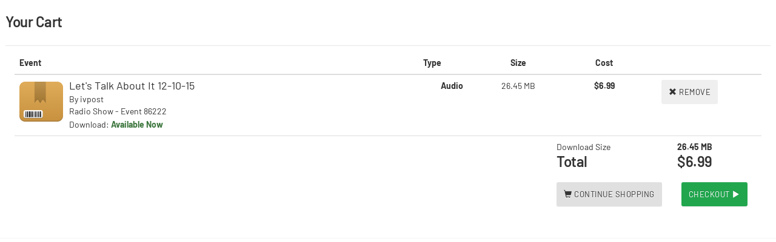

--- FILE ---
content_type: text/html; charset=UTF-8
request_url: https://www.meridix.com/archive_purchase.php?EventID=86222&adding=add
body_size: 1672
content:
<!DOCTYPE html>
<html>
<head>
  <meta name="viewport" content="width=device-width, initial-scale=1.0">
  <title>Purchase Downloads</title>

  <script type="text/javascript" src="/assets/lib/jquery/dist/jquery.min.js"></script>

  <link rel="stylesheet" href="/assets/lib/bootstrap/dist/css/bootstrap.min.css">
  <link rel="stylesheet" href="/assets/lib/bootstrap/dist/css/bootstrap-theme.min.css">
  <link href="/channel/dist/css/theme.css" rel="stylesheet">
  <link href="/channel/dist/css/site.css" rel="stylesheet">
  <link rel="icon" type="image/png" href="/favicon.png"/>
  <style>
    body {
        background-color: white;
    }

    @media (min-width: 568px) {
      .summary .row {
        flex-wrap: nowrap;
      }
    }

  </style>    <script type="text/javascript">
      function formControl(submitted) {
        if (submitted == "1") {
          document.forms.infocapture.submitorder.disabled = true;
          document.forms.infocapture.submit();
        }
      }
    </script>
    <script>
            (function(i,s,o,g,r,a,m){i['GoogleAnalyticsObject']=r;i[r]=i[r]||function(){
            (i[r].q=i[r].q||[]).push(arguments)},i[r].l=1*new Date();a=s.createElement(o),
            m=s.getElementsByTagName(o)[0];a.async=1;a.src=g;m.parentNode.insertBefore(a,m)
            })(window,document,'script','https://www.google-analytics.com/analytics.js','ga');

            ga('create', 'UA-34127054-1', 'auto');
            ga('send', 'pageview');

          </script>    </head>
    <body>
        <div class="panel panel-padding-xl panel-purchase">
          <div class="panel-header">
            <h2>Your Cart</h2>
          </div>
          <div class="panel-body">
          
          <table class="table table-hover prod-table">
          <thead class="hidden-xs">
            <tr>
              <th>Event</th>
              <th>Type</th>
              <th class="text-center">Size</th>
              <th class="text-center">Cost</th>
              <th> </th>
            </tr>
            </thead>
            <tbody>

                                <tr>
                      <td class="col-sm-8 col-md-6">
                        <div class="media">
                          <!-- <a class="thumbnail pull-left" href="#"><img class="media-object" src="/images/product.png"></a> -->
                          <img class="media-object pull-left"
                               src="/images/product.png">
                          <div class="media-body">
                            <h4 class="media-heading"><a
                                href="/event/86222"
                                target="_blank">Let's Talk About It 12-10-15</a></h4>
                            <h5 class="media-heading">By <a
                                href="/archive.php?liveid=ivpost"
                                target="_blank">ivpost</a></h5>
                            <h5
                              class="media-heading">Radio Show - Event 86222</h5>
                            <span>Download: </span><span class="text-success"><strong>Available Now</strong></span>                          </div>
                        </div>
                        <div class="visible-xs-block mobile-cols">
                          <table>
                            <tr>
                              <td>Type</td>
                              <td>Size</td>
                              <td>Cost</td>
                              <td rowspan="2">
                                <button type="button"
                                        class="btn btn-danger-custom btn-sm"
                                        onclick="location.href='/archive_purchase.php?EventID=86222&adding=remove';">
                                  <span
                                    class="glyphicon glyphicon-remove"></span>
                                  Remove
                                </button>
                              </td>
                            </tr>
                            <tr>
                              <td><strong>Audio</strong></td>
                              <td>26.45 MB</td>
                              <td>
                                <strong>$6.99</strong>
                              </td>

                            </tr>

                          </table>
                        </div>

                      </td>
                      <td class="col-sm-1 col-md-1 text-center hidden-xs">
                        <strong>Audio</strong>
                      </td>
                      <td
                        class="col-sm-1 col-md-1 text-center hidden-xs">26.45 MB</td>
                      <td class="col-sm-1 col-md-1 text-center hidden-xs">
                        <strong>$6.99</strong>
                      </td>
                      <td class="col-sm-1 col-md-1 hidden-xs">
                        <button type="button" class="btn btn-danger-custom"
                                onclick="location.href='/archive_purchase.php?EventID=86222&adding=remove';">
                          <span class="glyphicon glyphicon-remove"></span>
                          Remove
                        </button>
                      </td>
                    </tr>
                    
            </tbody>

            <tfoot>
            <tr>
              <td class="hidden-xs"></td>
              <td class="hidden-xs"></td>
              <td class="hidden-xs"></td>
              <td colspan="2">
                <div class="summary">
                  <table>
                    <tr>
                      <td>Download Size</td>
                      <td><strong>26.45 MB</strong></td>
                    </tr>
                    <tr>
                      <td class="h2">Total</td>
                      <td class="h2">$6.99</td>
                    </tr>
                    <tr>
                      <td colspan="2">
                        <div class="row">
                          <div class="col-6">
                            <button type="button" class="btn btn-default" style="margin-top: 20px;"
                                    onclick="parent.jQuery.fancybox.getInstance().close(); return false;">
                              <span
                                class="glyphicon glyphicon-shopping-cart"></span>
                              Continue Shopping
                            </button>
                          </div>
                          <div class="col-6">
                            <form name="confirm_purchase" action="archive_checkout.php" method="GET">
                              <button type="submit" class="btn btn-success" style="margin-top: 20px;"
                                                              >
                                Checkout <span
                                  class="glyphicon glyphicon-play"></span>
                              </button>
                            </form>
                          </div>
                          
                        </div>
                        

                        
                      </td>
                    </tr>
                  </table>
                </div>
              </td>
            </tfoot>


          </table>
        </div>
        </div>
    <script type="text/javascript" src="/_Incapsula_Resource?SWJIYLWA=719d34d31c8e3a6e6fffd425f7e032f3&ns=1&cb=840598612" async></script></body>

    </html>

    

--- FILE ---
content_type: text/css
request_url: https://www.meridix.com/channel/dist/css/theme.css
body_size: 5528
content:
/*! normalize.css v8.0.1 | MIT License | github.com/necolas/normalize.css */button,hr,input{overflow:visible}progress,sub,sup{vertical-align:baseline}[type=checkbox],[type=radio],legend{padding:0;box-sizing:border-box}@font-face{font-family:Barlow;font-style:normal;font-weight:400;font-display:swap;src:url(https://fonts.gstatic.com/s/barlow/v5/7cHpv4kjgoGqM7E_Ass8.ttf) format('truetype')}@font-face{font-family:Barlow;font-style:normal;font-weight:600;font-display:swap;src:url(https://fonts.gstatic.com/s/barlow/v5/7cHqv4kjgoGqM7E30-8s6Vop.ttf) format('truetype')}@font-face{font-family:Barlow;font-style:normal;font-weight:700;font-display:swap;src:url(https://fonts.gstatic.com/s/barlow/v5/7cHqv4kjgoGqM7E3t-4s6Vop.ttf) format('truetype')}html{line-height:1.15;-webkit-text-size-adjust:100%;box-sizing:border-box}*,:after,:before{box-sizing:inherit}body{margin:0}details,main{display:block}hr{box-sizing:content-box;height:0}code,kbd,pre,samp{font-family:monospace,monospace;font-size:1em}a{background-color:transparent}abbr[title]{border-bottom:none;text-decoration:underline;text-decoration:underline dotted}.link,a{text-decoration:none}b,strong{font-weight:bolder}small{font-size:80%}sub,sup{font-size:75%;line-height:0;position:relative}sub{bottom:-.25em}sup{top:-.5em}button,input,optgroup,select,textarea{font-family:inherit;font-size:100%;line-height:1.15;margin:0}button,select{text-transform:none}[type=button],[type=reset],[type=submit],button{-webkit-appearance:button}[type=button]::-moz-focus-inner,[type=reset]::-moz-focus-inner,[type=submit]::-moz-focus-inner,button::-moz-focus-inner{border-style:none;padding:0}[type=button]:-moz-focusring,[type=reset]:-moz-focusring,[type=submit]:-moz-focusring,button:-moz-focusring{outline:ButtonText dotted 1px}fieldset{padding:.35em .75em .625em}legend{color:inherit;display:table;max-width:100%;white-space:normal}.badge,.modal-wrapper,[class*=icon-]{vertical-align:middle}textarea{overflow:auto}[type=number]::-webkit-inner-spin-button,[type=number]::-webkit-outer-spin-button{height:auto}[type=search]{-webkit-appearance:textfield;outline-offset:-2px}[type=search]::-webkit-search-decoration{-webkit-appearance:none}::-webkit-file-upload-button{-webkit-appearance:button;font:inherit}summary{display:list-item}[hidden],template{display:none}.badge,.lds-ellipsis{display:inline-block}.lds-ellipsis{position:relative;width:128px;height:128px}.lds-ellipsis div{position:absolute;top:54px;width:22px;height:22px;border-radius:50%;background:#fff;animation-timing-function:cubic-bezier(0,1,1,0)}.lds-ellipsis div:nth-child(1){left:12px;animation:lds-ellipsis1 .6s infinite}.lds-ellipsis div:nth-child(2){left:12px;animation:lds-ellipsis2 .6s infinite}.lds-ellipsis div:nth-child(3){left:52px;animation:lds-ellipsis2 .6s infinite}.lds-ellipsis div:nth-child(4){left:90px;animation:lds-ellipsis3 .6s infinite}@keyframes lds-ellipsis1{0%{transform:scale(0)}100%{transform:scale(1)}}@keyframes lds-ellipsis3{0%{transform:scale(1)}100%{transform:scale(0)}}@keyframes lds-ellipsis2{0%{transform:translate(0,0)}100%{transform:translate(38px,0)}}.badge{padding:0 8px 2px;border-radius:4px}.badge-channel{color:rgba(var(--main-color-fg),1);background:rgba(var(--main-color),.8)}.modal-mask{position:fixed;z-index:9998;top:0;left:0;width:100%;height:100%;background-color:rgba(0,0,0,.5);display:table;transition:opacity .3s ease}.form-control,.input[type=search],input:not([class^=bmpui-])[type=search],select:not([class^=bmpui-])[type=search],textarea:not([class^=bmpui-])[type=search]{position:relative}.modal-wrapper{display:table-cell}.modal-container{width:500px;margin:0 auto;padding:20px 30px;background-color:#fff;border-radius:2px;box-shadow:0 2px 8px rgba(0,0,0,.33);transition:all .3s ease;font-family:Helvetica,Arial,sans-serif}.modal-enter .modal-container,.modal-leave-active .modal-container{-webkit-transform:scale(1.1);transform:scale(1.1)}@media screen and (max-width:768px){.modal-container{padding:0;width:90%}}body{font-family:Barlow,sans-serif}.h1,h1{font-size:40px;font-weight:700;line-height:44px;letter-spacing:-1px;margin:14px 0}.h2,.h3,h2,h3{font-weight:600}.h2,h2{font-size:24px;line-height:28px;letter-spacing:-.5px;margin:13px 0}.h3,h3{font-size:13px;line-height:16px;letter-spacing:1px;margin:8px 0}.text-large{font-size:20px;line-height:28px}.text-medium{font-size:16px;line-height:24px}.text-small,.text-suppressed{font-size:14px;line-height:20px}.text-left{text-align:left}.text-right{text-align:right}.text-suppressed{color:rgba(0,0,0,.6)}a{color:inherit}.link{color:#06C}.link:hover{color:#C50}.link-green{color:#158C3D}.link-green:hover{color:#0B732E}.uppercase{text-transform:uppercase}[class*=" icon-"]:before,[class^=icon-]:before,[data-icon]:before{font-family:custom-icons!important;font-style:normal!important;font-weight:400!important;font-variant:normal!important;text-transform:none!important;speak:none;-webkit-font-smoothing:antialiased;-moz-osx-font-smoothing:grayscale}.text-center{text-align:center}.theme-blue .link{color:#297ACC}.theme-blue .link:hover{color:#0F5399}.theme-red .link{color:#E64545}.theme-red .link:hover{color:#B32424}.container{max-width:1128px;margin:0 auto;overflow:hidden;width:100%}.row{display:flex;flex-direction:row;flex-wrap:wrap;margin-left:-6px;margin-right:-6px}.row .col{flex:1;margin:0 6px;max-width:100%}.row .col-1{max-width:100%;max-width:100vw;flex:1;margin:0 6px}@media (max-width:767px){.row .col-xs-1{max-width:100%;max-width:100vw;flex-basis:8.33333%;flex-grow:0;flex-shrink:1}}@media (max-width:1023px){.row .col-sm-1{max-width:100%;max-width:100vw;flex-basis:8.33333%;flex-grow:0;flex-shrink:1}}.row .col-2{max-width:100%;max-width:100vw;flex:2;margin:0 6px}@media (max-width:767px){.row .col-xs-2{max-width:100%;max-width:100vw;flex-basis:16.66667%;flex-grow:0;flex-shrink:1}}@media (max-width:1023px){.row .col-sm-2{max-width:100%;max-width:100vw;flex-basis:16.66667%;flex-grow:0;flex-shrink:1}}.row .col-3{max-width:100%;max-width:100vw;flex:3;margin:0 6px}@media (max-width:767px){.row .col-xs-3{max-width:100%;max-width:100vw;flex-basis:25%;flex-grow:0;flex-shrink:1}}@media (max-width:1023px){.row .col-sm-3{max-width:100%;max-width:100vw;flex-basis:25%;flex-grow:0;flex-shrink:1}}.row .col-4{max-width:100%;max-width:100vw;flex:4;margin:0 6px}@media (max-width:767px){.row .col-xs-4{max-width:100%;max-width:100vw;flex-basis:33.33333%;flex-grow:0;flex-shrink:1}}@media (max-width:1023px){.row .col-sm-4{max-width:100%;max-width:100vw;flex-basis:33.33333%;flex-grow:0;flex-shrink:1}}.row .col-5{max-width:100%;max-width:100vw;flex:5;margin:0 6px}@media (max-width:767px){.row .col-xs-5{max-width:100%;max-width:100vw;flex-basis:41.66667%;flex-grow:0;flex-shrink:1}}@media (max-width:1023px){.row .col-sm-5{max-width:100%;max-width:100vw;flex-basis:41.66667%;flex-grow:0;flex-shrink:1}}.row .col-6{max-width:100%;max-width:100vw;flex:6;margin:0 6px}@media (max-width:767px){.row .col-xs-6{max-width:100%;max-width:100vw;flex-basis:50%;flex-grow:0;flex-shrink:1}}@media (max-width:1023px){.row .col-sm-6{max-width:100%;max-width:100vw;flex-basis:50%;flex-grow:0;flex-shrink:1}}.row .col-7{max-width:100%;max-width:100vw;flex:7;margin:0 6px}@media (max-width:767px){.row .col-xs-7{max-width:100%;max-width:100vw;flex-basis:58.33333%;flex-grow:0;flex-shrink:1}}@media (max-width:1023px){.row .col-sm-7{max-width:100%;max-width:100vw;flex-basis:58.33333%;flex-grow:0;flex-shrink:1}}.row .col-8{max-width:100%;max-width:100vw;flex:8;margin:0 6px}@media (max-width:767px){.row .col-xs-8{max-width:100%;max-width:100vw;flex-basis:66.66667%;flex-grow:0;flex-shrink:1}}@media (max-width:1023px){.row .col-sm-8{max-width:100%;max-width:100vw;flex-basis:66.66667%;flex-grow:0;flex-shrink:1}}.row .col-9{max-width:100%;max-width:100vw;flex:9;margin:0 6px}@media (max-width:767px){.row .col-xs-9{max-width:100%;max-width:100vw;flex-basis:75%;flex-grow:0;flex-shrink:1}}@media (max-width:1023px){.row .col-sm-9{max-width:100%;max-width:100vw;flex-basis:75%;flex-grow:0;flex-shrink:1}}.row .col-10{max-width:100%;max-width:100vw;flex:10;margin:0 6px}@media (max-width:767px){.row .col-xs-10{max-width:100%;max-width:100vw;flex-basis:83.33333%;flex-grow:0;flex-shrink:1}}@media (max-width:1023px){.row .col-sm-10{max-width:100%;max-width:100vw;flex-basis:83.33333%;flex-grow:0;flex-shrink:1}}.row .col-11{max-width:100%;max-width:100vw;flex:11;margin:0 6px}@media (max-width:767px){.row .col-xs-11{max-width:100%;max-width:100vw;flex-basis:91.66667%;flex-grow:0;flex-shrink:1}}@media (max-width:1023px){.row .col-sm-11{max-width:100%;max-width:100vw;flex-basis:91.66667%;flex-grow:0;flex-shrink:1}}.row .col-12{max-width:100%;max-width:100vw;flex:12;margin:0 6px}@media (max-width:767px){.row .col-xs-12{max-width:100%;max-width:100vw;flex-basis:100%;flex-grow:0;flex-shrink:1}}@media (max-width:1023px){.row .col-sm-12{max-width:100%;max-width:100vw;flex-basis:100%;flex-grow:0;flex-shrink:1}}.row-fixed{flex-wrap:nowrap}.row-fixed .col-1{flex-basis:8.33333%;max-width:8.33333%;max-width:100vw;flex-grow:0;flex-shrink:1}.row-fixed .col-2{flex-basis:16.66667%;max-width:16.66667%;max-width:100vw;flex-grow:0;flex-shrink:1}.row-fixed .col-3{flex-basis:25%;max-width:25%;max-width:100vw;flex-grow:0;flex-shrink:1}.row-fixed .col-4{flex-basis:33.33333%;max-width:33.33333%;max-width:100vw;flex-grow:0;flex-shrink:1}.row-fixed .col-5{flex-basis:41.66667%;max-width:41.66667%;max-width:100vw;flex-grow:0;flex-shrink:1}.row-fixed .col-6{flex-basis:50%;max-width:50%;max-width:100vw;flex-grow:0;flex-shrink:1}.row-fixed .col-7{flex-basis:58.33333%;max-width:58.33333%;max-width:100vw;flex-grow:0;flex-shrink:1}.row-fixed .col-8{flex-basis:66.66667%;max-width:66.66667%;max-width:100vw;flex-grow:0;flex-shrink:1}.row-fixed .col-9{flex-basis:75%;max-width:75%;max-width:100vw;flex-grow:0;flex-shrink:1}.row-fixed .col-10{flex-basis:83.33333%;max-width:83.33333%;max-width:100vw;flex-grow:0;flex-shrink:1}.row-fixed .col-11{flex-basis:91.66667%;max-width:91.66667%;max-width:100vw;flex-grow:0;flex-shrink:1}.row-fixed .col-12{flex-basis:100%;max-width:100%;max-width:100vw;flex-grow:0;flex-shrink:1}@media (min-width:768px){.row-md-fixed{flex-wrap:nowrap}.row-md-fixed .col-1{flex-basis:8.33333%;max-width:8.33333%;max-width:100vw;flex-grow:0;flex-shrink:1;overflow:hidden}.row-md-fixed .col-2{flex-basis:16.66667%;max-width:16.66667%;max-width:100vw;flex-grow:0;flex-shrink:1;overflow:hidden}.row-md-fixed .col-3{flex-basis:25%;max-width:25%;max-width:100vw;flex-grow:0;flex-shrink:1;overflow:hidden}.row-md-fixed .col-4{flex-basis:33.33333%;max-width:33.33333%;max-width:100vw;flex-grow:0;flex-shrink:1;overflow:hidden}.row-md-fixed .col-5{flex-basis:41.66667%;max-width:41.66667%;max-width:100vw;flex-grow:0;flex-shrink:1;overflow:hidden}.row-md-fixed .col-6{flex-basis:50%;max-width:50%;max-width:100vw;flex-grow:0;flex-shrink:1;overflow:hidden}.row-md-fixed .col-7{flex-basis:58.33333%;max-width:58.33333%;max-width:100vw;flex-grow:0;flex-shrink:1;overflow:hidden}.row-md-fixed .col-8{flex-basis:66.66667%;max-width:66.66667%;max-width:100vw;flex-grow:0;flex-shrink:1;overflow:hidden}.row-md-fixed .col-9{flex-basis:75%;max-width:75%;max-width:100vw;flex-grow:0;flex-shrink:1;overflow:hidden}.row-md-fixed .col-10{flex-basis:83.33333%;max-width:83.33333%;max-width:100vw;flex-grow:0;flex-shrink:1;overflow:hidden}.row-md-fixed .col-11{flex-basis:91.66667%;max-width:91.66667%;max-width:100vw;flex-grow:0;flex-shrink:1;overflow:hidden}.row-md-fixed .col-12{flex-basis:100%;max-width:100%;max-width:100vw;flex-grow:0;flex-shrink:1;overflow:hidden}}.row-reversed{flex-direction:row-reverse}@media (max-width:767px){.row-xs-reversed{flex-direction:row-reverse}.row-xs-column-reversed{flex-direction:column-reverse}}@media screen and (-ms-high-contrast:active),(-ms-high-contrast:none){.container{overflow-y:auto}}img{border-style:none;display:inline-block}.icon-xl{font-size:4em}.icon-radio-show:before{content:"\e01a"}@font-face{font-family:custom-icons;src:url(../fonts/custom-icons.eot);src:url(../fonts/custom-icons?#iefix) format("embedded-opentype"),url(../fonts/custom-icons.woff) format("woff"),url(../fonts/custom-icons.ttf) format("truetype"),url(../fonts/custom-icons.svg#custom-icons) format("svg");font-weight:400;font-style:normal}[data-icon]:before{content:attr(data-icon);line-height:1}[class*=" icon-"]:before,[class^=icon-]:before{line-height:inherit;font-size:inherit}.icon-badminton:before{content:"\e000"}.icon-baseball:before{content:"\e001"}.icon-basketball:before{content:"\e002"}.icon-football:before{content:"\e003"}.icon-handball:before{content:"\e004"}.icon-soccer:before{content:"\e005"}.icon-tennis:before{content:"\e006"}.icon-process-upload:before{content:"\e007"}.icon-plus:before{content:"\e008"}.icon-play:before{content:"\e009"}.icon-process-download:before{content:"\e00a"}.icon-arrow-down:before{content:"\e00b"}.icon-arrow-left:before{content:"\e00c"}.icon-arrow-right:before{content:"\e00d"}.icon-arrow-up:before{content:"\e00e"}.icon-calendar:before{content:"\e00f"}.icon-envelope:before{content:"\e010"}.icon-home:before{content:"\e011"}.icon-globe:before{content:"\e012"}.icon-pause:before{content:"\e013"}.icon-magnifier:before{content:"\e014"}.icon-minus:before{content:"\e015"}.icon-phone:before{content:"\e016"}.icon-photo:before{content:"\e017"}.icon-check:before{content:"\e018"}.icon-radio:before{content:"\e01a"}.icon-wrestling:before{content:"\e01b"}.icon-general:before{content:"\e019"}.icon-volleyball:before{content:"\e01d"}.icon-error:before{content:"\e01e"}.icon-hidden:before{content:"\e01f"}.icon-hockey:before{content:"\e01c"}.btn,.btn-green,.btn-primary,.btn-secondary{display:inline-block;height:48px;line-height:48px;width:160px;border-radius:3px;text-transform:uppercase;font-size:13px;letter-spacing:.5px;border:0;cursor:pointer;text-align:center}.btn-xs{height:40px;line-height:40px;width:auto;padding:0 15px}.btn-primary{background-color:rgba(var(--main-color),1);color:rgba(var(--main-color-fg),1)}.btn-primary:hover{background:rgba(var(--main-color),.8)}.btn-primary.disabled,.btn-primary:disabled{background:rgba(var(--main-color),.6)}.btn-secondary{background-color:#F5F5F5;color:#06C}.btn-secondary:hover{background:#D7D8D9}.btn-secondary.disabled,.btn-secondary:disabled{background:#F5F5F5;color:#D7D8D9}.btn-green{background-color:#158C3D;color:#fff}.btn-green:hover{background:#21A64E}.theme-blue .btn-primary{color:#fff;background:#198CFF}.theme-blue .btn-secondary{color:#198CFF}.theme-red .btn-primary{color:#fff;background:#E62E2E}.theme-red .btn-secondary{color:#E62E2E}.form-bordered{border-radius:6px;border:1px solid #D7D8D9;padding:15px 23px;margin:8px 0;width:100%}.form-control{margin:20px 0}.form-control label{line-height:24px}.form-control .form-control-inline{display:flex}.form-control .form-control-inline .input,.form-control .form-control-inline input{border-radius:0;border-right-width:0}.form-control .form-control-inline .input:last-child,.form-control .form-control-inline input:last-child{border-right-width:2px;border-radius:2px}.form-actions{display:flex;align-items:center}.form-actions-right{margin-left:auto}.input,input:not([class^=bmpui-]),select:not([class^=bmpui-]),textarea:not([class^=bmpui-]){box-sizing:border-box;display:block;height:44px;line-height:44px;border-radius:2px;border:2px solid #D7D8D9;background-color:#F5F5F5;padding:0 14px;color:inherit;width:100%}.input:invalid,input:not([class^=bmpui-]):invalid,select:not([class^=bmpui-]):invalid,textarea:not([class^=bmpui-]):invalid{background:#F5F5F5}.input:placeholder-shown,input:not([class^=bmpui-]):placeholder-shown,select:not([class^=bmpui-]):placeholder-shown,textarea:not([class^=bmpui-]):placeholder-shown{border-color:#BBBDBF}.input.error,.input[required]:invalid,input:not([class^=bmpui-]).error,input:not([class^=bmpui-])[required]:invalid,select:not([class^=bmpui-]).error,select:not([class^=bmpui-])[required]:invalid,textarea:not([class^=bmpui-]).error,textarea:not([class^=bmpui-])[required]:invalid{color:#E64545}.input:focus,input:not([class^=bmpui-]):focus,select:not([class^=bmpui-]):focus,textarea:not([class^=bmpui-]):focus{border-color:#D7D8D9;background:#fff;color:inherit!important}.input[disabled],input:not([class^=bmpui-])[disabled],select:not([class^=bmpui-])[disabled],textarea:not([class^=bmpui-])[disabled]{color:rgba(36,37,38,.5)}.input[type=search]::after,input:not([class^=bmpui-])[type=search]::after,select:not([class^=bmpui-])[type=search]::after,textarea:not([class^=bmpui-])[type=search]::after{content:" ";position:absolute;display:block;width:20px;height:20px;background:#00f;left:5px;top:2px}.input.stripe-input,input:not([class^=bmpui-]).stripe-input,select:not([class^=bmpui-]).stripe-input,textarea:not([class^=bmpui-]).stripe-input{padding-top:12px}textarea:not([class^=bmpui-]){height:92px}.checkbox,.radio{position:relative;user-select:none;cursor:pointer;display:inline-block}.checkbox input,.radio input{position:absolute;left:0;top:0;width:0;height:0}.checkbox input:checked~.checkmark,.radio input:checked~.checkmark{background-color:#FF791A;color:#fff;border-color:#C50}.checkbox input[disabled]~.checkmark,.radio input[disabled]~.checkmark{background-color:#BBBDBF;color:#BBBDBF;border-color:#A1A3A6}.checkbox input[disabled]:checked~.checkmark,.radio input[disabled]:checked~.checkmark{color:#fff}.checkbox .checkmark,.radio .checkmark{transition:background ease .1s;border-radius:2px;background-color:#F5F5F5;color:#F5F5F5;border:1px solid #A1A3A6;width:18px;height:18px;margin:0 6px;font-size:.7em;display:inline-flex;align-items:center;justify-content:center;vertical-align:middle}.panel-footer,.panel-header+.panel-body{border-top:1px solid rgba(14,20,26,.1)}.radio input:checked~.checkmark::after{opacity:1}.radio .checkmark{border-radius:50%}.radio .checkmark::after{content:'';display:inline-block;border-radius:50%;width:6px;height:6px;background:#fff;opacity:0}.panel{border-radius:6px;background:#fff;padding:8px;margin:0 0 8px}.panel-header{display:flex;align-items:center;margin-bottom:12px}.panel-header>h3{flex:1;font-size:16px;color:#0E141A;margin-right:10px}.panel-header-timestamp{display:block}.panel-header>a{text-transform:uppercase;font-size:13px;font-weight:600}.panel-body{padding-top:10px;line-height:24px}.panel-footer{margin-top:12px;padding-top:10px}.panel-footer-actions{margin:24px 0;text-align:right}.panel-padding-large{padding:16px 24px}.panel-center{margin-left:auto;margin-right:auto}.panel-restricted{max-width:740px}@media (max-width:767px){.panel{border-radius:0}.panel-padding-large{padding:8px 12px}}.panel .optional-infobox{overflow-y:auto;max-height:120px}.panel-container-constrained{max-width:736px;overflow:hidden}.theme-blue .panel-header>a{color:#198CFF}.theme-red .panel-header>a{color:#E62E2E}.theme-orange .panel-header>a{color:#FF791A}.wizard-progress{padding-left:40px;display:flex;flex-direction:row;justify-content:center;margin-bottom:45px}.wizard-progress-step{position:relative;width:120px;text-align:center}.wizard-progress-step-number{position:relative;margin-left:20px;display:block;text-align:center;border:1px solid #D7D8D9;color:#242526;border-radius:50%;width:40px;line-height:40px;background:#fff;z-index:1}.wizard-progress-step-label{margin-right:40px}.wizard-progress-step::after{content:"";display:block;position:absolute;right:-20px;top:20px;height:2px;width:80px;background-color:#D7D8D9;z-index:0}.wizard-progress-step-active .wizard-progress-step-number{border-color:#242526}.wizard-progress-step-active .wizard-progress-step-label{color:#242526;font-weight:700}.wizard-progress-step-active .wizard-progress-step::after{background-color:#242526}.wizard-progress-step:last-child::after{display:none}.mt-0{margin-top:0}.mb-0{margin-bottom:0}.mr-0{margin-right:0}.ml-0{margin-left:0}.mt-1{margin-top:1rem}.mb-1{margin-bottom:1rem}.mr-1{margin-right:1rem}.ml-1{margin-left:1rem}.mt-2{margin-top:2rem}.mb-2{margin-bottom:2rem}.mr-2{margin-right:2rem}.ml-2{margin-left:2rem}.mt-3{margin-top:3rem}.mb-3{margin-bottom:3rem}.mr-3{margin-right:3rem}.ml-3{margin-left:3rem}.mt-4{margin-top:4rem}.mb-4{margin-bottom:4rem}.mr-4{margin-right:4rem}.ml-4{margin-left:4rem}.mt-5{margin-top:5rem}.mb-5{margin-bottom:5rem}.mr-5{margin-right:5rem}.ml-5{margin-left:5rem}.mt-6{margin-top:6rem}.mb-6{margin-bottom:6rem}.mr-6{margin-right:6rem}.ml-6{margin-left:6rem}.mt-7{margin-top:7rem}.mb-7{margin-bottom:7rem}.mr-7{margin-right:7rem}.ml-7{margin-left:7rem}.mt-8{margin-top:8rem}.mb-8{margin-bottom:8rem}.mr-8{margin-right:8rem}.ml-8{margin-left:8rem}.pull-right{float:right}.width-full{width:100%}.d-flex{display:flex}.hidden,.hidden .adsbygoogle{display:none!important}@media (max-width:767px){.hidden-xs,.hidden-xs .adsbygoogle{display:none!important}}@media (max-width:1023px){.hidden-sm,.hidden-sm .adsbygoogle{display:none!important}}@media (min-width:1024px){.visible-sm,.visible-sm .adsbygoogle{display:none!important}}@media (min-width:768px){.visible-xs,.visible-xs .adsbygoogle{display:none!important}}

--- FILE ---
content_type: text/css
request_url: https://www.meridix.com/channel/dist/css/site.css
body_size: 6111
content:
body,body .page-container{min-height:100vh;display:flex}.album-list .album-item,.news-list .news-item a,.panel-contact-info-line,.panel-event-photos-container{border-top:1px solid rgba(14,20,26,.1)}body{flex-direction:column;background-color:#242526}body>main{flex:1}body>footer{margin:20px}body .page-container{flex-direction:column}body .page-container>.container{flex:1}@media screen and (-ms-high-contrast:active),(-ms-high-contrast:none){body .page-container>.container{flex:auto}}.footer-signature{position:relative;margin:40px auto 20px;display:flex;color:rgba(255,255,255,.5)}@media (max-width:767px){.footer-signature{margin-top:30px;margin-bottom:60px}}.footer-signature-logo{flex:1;flex-shrink:0;margin-right:15px;text-align:right}.footer-signature-logo img{max-width:135px}.footer-signature-seperator{position:absolute;left:50%;width:1px;height:100%;background-color:rgba(255,255,255,.1)}.footer-signature-text{flex:1;flex-shrink:0;margin-left:15px;margin-top:8px;font-size:14px;line-height:20px;font-weight:700}.footer-signature-text-contact{display:block;font-weight:400}.site-background{position:absolute;width:100%;z-index:-1}.site-background .background-placeholder{background-position-x:center;background-repeat:no-repeat;background-size:cover;width:100%;height:100vh;max-height:520px;margin:auto}.site-background .background-placeholder::after{content:"";display:block;position:absolute;top:0;bottom:0;left:0;right:0;background:linear-gradient(180deg,rgba(36,37,38,.5) 0,#242526 100%);margin:auto}.ad{margin-bottom:6px;line-height:0}.ad.mt{margin-top:8px}#header-nav .nav{background-color:#297ACC;background-color:rgba(var(--main-color),1);display:flex;justify-content:center}#header-nav .nav-link{display:block;line-height:48px;padding:0 16px;color:#fff;color:rgba(var(--main-color-fg),.9);font-size:13px;text-transform:uppercase}#header-nav .nav-link-active{color:#fff;color:rgba(var(--main-color-fg),1);border-bottom:solid 3px rgba(var(--main-color-fg),1);background-color:rgba(14,20,26,.1)}.channel-info-block{margin:30px 0;display:flex;justify-content:center}.channel-info-block-logo{margin:16px;width:64px;height:64px;line-height:64px;border-radius:6px;background:#fff;text-align:center}.channel-info-block-logo img{vertical-align:middle}.channel-info-block-title{color:#fff;font-size:36px;margin-bottom:0}@media (max-width:767px){.channel-info-block-title{font-size:24px}}.channel-info-block-subtitle{color:rgba(255,255,255,.9);font-size:16px}.channel-info-block-left{margin:10px 0 0;justify-content:left}.channel-info-block-left .channel-info-block-logo{margin-left:10px}.channel-info-block-left .channel-info-block-actions{flex:1;display:flex;justify-content:flex-end;align-items:center}.channel-info-block-left .channel-info-block-actions a{margin:16px;font-size:22px;color:#fff}.event-summary{display:flex;align-items:stretch;position:relative;min-width:300px}.event-summary-image{flex:1;position:relative;margin-right:24px;display:flex}.event-summary-image-meta{position:absolute;display:flex;justify-content:flex-end;align-items:flex-start;flex-direction:column;top:0;left:0;right:0;bottom:0;background:rgba(14,20,26,.5);background:linear-gradient(180deg,rgba(14,20,26,.1) 0,rgba(14,20,26,.7) 100%);font-size:13px;padding:16px;text-align:left}.event-summary-image-timestamp{font-size:14px;color:rgba(255,255,255,.9);margin-bottom:8px}.event-summary-image-title{margin:0;font-size:24px;color:#fff;font-weight:600}@media (min-width:768px){.event-summary-image-timestamp,.event-summary-image-title{display:none}}.event-summary-image img{border-radius:4px;max-height:100%;max-width:100%;height:auto;align-self:flex-start}.event-summary-image-play{position:absolute;bottom:0;right:0;width:40px;line-height:40px;color:#fff;text-align:center;font-size:20px;background-color:rgba(14,20,26,.7)}.event-summary-image-badge{position:absolute;top:0;left:0;background:#E64545;text-transform:uppercase;color:#fff;font-size:13px;padding:4px 10px}.event-summary-info{display:flex;flex:1;flex-direction:column;margin:20px 0 0}.event-summary-info-meta{flex:1}.event-summary-info-timestamp{margin:0;color:rgba(14,20,26,.5)}.event-summary-info-timestamp i{font-size:1.2em}.event-summary-info-title{font-size:24px;line-height:28px;letter-spacing:-.5px;margin:13px 0;font-weight:600}.event-summary-info-teams{margin-bottom:5px}.event-summary-info-team{display:flex;line-height:42px}.event-summary-info-team-score{flex:2;line-height:50px;vertical-align:middle;display:flex;align-items:center;border-bottom:1px solid rgba(14,20,26,.1);border-right:1px solid rgba(14,20,26,.1)}.event-summary-info-team-score img{margin-right:10px;width:24px;height:24px}.event-summary .btn,.panel-signup .btn{height:40px;line-height:40px;width:100%}.event-summary-info-team-score label{flex:2;line-height:1.2}.event-summary-info-team-score span{padding-right:10px}.event-summary-info-team:last-child .event-summary-info-team-score{border-bottom:0}.event-summary-info-team-rank{width:60px;display:flex;align-items:center;padding-left:15px;color:rgba(14,20,26,.5)}.event-summary .btn{align-self:flex-end;justify-self:flex-end;font-weight:700}@media (max-width:767px){.event-summary{flex-direction:column}.event-summary-image{margin-right:0}.event-summary-image+.event-summary-info .event-summary-info-meta{display:none}}@media screen and (-ms-high-contrast:active),(-ms-high-contrast:none){.event-summary-image{display:block}}.news-list{padding:16px 24px}.news-list .news-item a{display:flex;padding:14px 0}.news-list .news-item-image{margin-right:16px}.news-list .news-item-image>i{font-size:40px;color:rgba(14,20,26,.5)}.news-list .news-item-image img{max-width:88px}.news-list .news-item-info{overflow:hidden;text-overflow:ellipsis}.news-list .news-item-info-timestamp{margin:0 0 6px;color:rgba(14,20,26,.5)}.news-list .news-item-info-title{overflow:hidden;text-overflow:ellipsis;margin:0}.album-list{padding:16px 24px}.album-list .album-item{padding:14px 0}.album-list .album-item .album-item-timestamp{margin:0 0 6px;color:rgba(14,20,26,.5)}.album-list .album-item-images{display:flex;flex-wrap:nowrap;margin-bottom:10px}.album-list .album-item-images .album-item-image{position:relative;margin:0 1px;font-size:0}.album-list .album-item-images .album-item-image img{display:block;width:100%}.album-list .album-item-images .album-item-image-overlay{display:flex;align-items:center;justify-content:center;color:#fff;font-size:16px;position:absolute;top:0;left:0;bottom:0;right:0;background-color:rgba(14,20,26,.7)}.album-list .album-item label{color:rgba(14,20,26,.9)}.share-widget{text-align:center}.share-widget h3{font-size:20px}.share-widget-media{margin:20px 0}.share-widget-media>a{margin:0 4px}.share-widget-media img{border-radius:50%}.panel-signup{padding:24px}.panel-signup h3{margin-top:0;font-size:26px}.panel-signup p{margin:20px 0}.panel-signup .btn{display:block}.no-results{display:flex;align-items:center;justify-content:center;text-align:center;height:500px;max-height:60vh}.no-results>div{color:#242526;font-size:20px}.no-results h3{font-size:24px}.no-results p{color:rgba(36,37,38,.5);font-size:16px}.no-results .icon-xl{font-size:4em;color:#BBBDBF}.panel-schedule{display:flex;padding:0;min-width:300px}.panel-schedule-date{flex-shrink:1;flex-grow:0;width:80px;display:flex;flex-direction:column;justify-content:center;align-items:center;background:#F5F5F5;border-radius:inherit}.panel-schedule-date-month,.panel-schedule-date-year{color:rgba(36,37,38,.5);font-size:14px}.panel-schedule-date-day{color:#242526;font-size:20px;font-weight:700}.panel-schedule-info{flex:1;padding:8px 16px}.panel-schedule-info-title{font-size:20px;line-height:28px;font-weight:400}.panel-schedule-info-title-badge{display:inline-block;background:#E64545;color:#fff;padding:0 10px}.panel-schedule-info-description{padding-left:0;margin-top:8px}.panel-schedule-info-description li{list-style-type:none;display:inline;color:rgba(36,37,38,.5)}.panel-schedule-info-description li:before{content:'\2022';margin:0 8px}.panel-schedule-info-description li:first-child:before{content:"";margin:0}.panel-schedule-actions{display:flex;justify-content:center;align-items:center;padding:20px;font-weight:600}.panel-news{display:flex}.panel-news-image img{max-width:348px;max-height:230px}.panel-news-single-image{max-width:100%}.panel-news-info{margin:20px;overflow:hidden}.panel-news-info-timestamp{margin-top:0;margin-bottom:0;color:rgba(36,37,38,.5)}.panel-news-info-title{margin-top:0;overflow:hidden;text-overflow:ellipsis}.panel-news-info-more{color:#06C;font-weight:600;font-size:13px;text-transform:uppercase}@media (max-width:767px){.panel-news{flex-direction:column}.panel-news-image{margin-bottom:10px;text-align:center}.panel-news-image img{max-width:100%;max-height:inherit}.panel-news-info{margin:8px 0;overflow:hidden;text-overflow:ellipsis}.panel-news-info-title{font-size:20px}.panel-news-single-image{margin-top:10px}}.theme-blue .panel-news-info-more{color:#297ACC}.theme-red .panel-news-info-more{color:#E64545}.panel-contact-info-line{padding:12px 8px;display:flex}.panel-contact-info-line-image{height:100%;padding-right:14px}.panel-contact-info-line i{font-size:28px;color:#A1A3A6}.panel-contact-info-line label{font-size:14px;color:rgba(36,37,38,.5);display:block;margin-bottom:2px}.panel-event-player{padding:0}.panel-event-highlights .panel-event-highlight-container{display:flex;justify-content:space-between;padding-top:14px;border-top:1px solid rgba(14,20,26,.1)}.panel-event-highlights .panel-event-highlight{max-width:225px;margin:6px;position:relative;font-size:0;flex:1 1 50%}.panel-event-highlights .panel-event-highlight img{width:100%}.panel-event-highlights .panel-event-highlight-overlay{position:absolute;display:flex;justify-content:center;align-items:center;flex-direction:column;top:0;left:0;right:0;bottom:0;background:rgba(14,20,26,.5);font-size:13px;padding:16px;text-align:center}.panel-event-highlights .panel-event-highlight-overlay-timestamp{font-size:14px;color:rgba(255,255,255,.9)}.panel-event-highlights .panel-event-highlight-overlay label{font-size:16px;color:#fff;font-weight:600}.panel-event-photos-container{display:flex;justify-content:space-evenly;flex-wrap:wrap;padding-top:14px}.panel-event-photos .panel-event-photo{cursor:pointer;position:relative;flex:25%;display:flex;justify-content:space-around;max-width:fit-content}.panel-event-photos .panel-event-photo img{padding:2px;max-width:100%}@media (max-width:767px){.panel-event-photos .panel-event-photo{flex:50%}}.panel-event-photos .panel-event-photo-more{transition:opacity .2s ease;opacity:0;display:none}.panel-event-photos .panel-event-photo-more-render{opacity:1}.panel-event-photos .panel-event-photo-more-trigger{cursor:pointer}.panel-event-photos .panel-event-photo-overlay{display:flex;align-items:center;justify-content:center;color:#fff;font-size:16px;position:absolute;top:0;left:0;bottom:0;right:0;background-color:rgba(14,20,26,.7)}.panel-event-photos-expanded .panel-event-photo-more{display:block}.panel-event-photos-expanded .panel-event-photo-overlay{display:none}.panel-event-score{display:flex;flex-direction:column}.panel-event-score-team{flex:1 0 1;border-bottom:1px solid rgba(14,20,26,.1);display:flex;flex-wrap:nowrap;align-items:center;padding:0 4px}.panel-event-score-team-logo{padding:8px;flex:0}.panel-event-score-team-logo img{max-height:48px;max-width:48px}.panel-event-score-team-info{flex:1;display:flex;flex-direction:column;overflow:hidden;padding:8px}.panel-event-score-team-info label{display:block;overflow:hidden;text-overflow:ellipsis;white-space:nowrap;line-height:1.2em}.panel-event-score-team-info label:first-child{font-weight:700}.panel-event-score-team-status{flex:0;align-self:center;min-width:70px;display:flex;align-items:center}.panel-event-score-team-status label{font-weight:700;padding:0 6px;font-size:40px;vertical-align:middle}.panel-event-score-team-status-host{border-radius:50%;width:12px;height:12px;background-color:green;background-color:rgba(var(--main-color-ball),1)}.panel-event-score-team:last-child{border-bottom:0}.panel-event-scoreboard{background-color:green;background-color:rgba(var(--main-color),1);color:#fff;color:rgba(var(--main-color-fg),1);max-width:100%;overflow:hidden;padding:0}.panel-event-scoreboard .table{border-spacing:0;border-bottom:1px solid rgba(0,0,0,.1);width:100%}.panel-event-scoreboard .table table{width:100%}.panel-event-scoreboard .table td.middle,.panel-event-scoreboard .table th{color:rgba(var(--main-color-fg),1);font-weight:700}.panel-event-scoreboard .table td{color:rgba(var(--main-color-fg),.9)}.panel-event-scoreboard .table td,.panel-event-scoreboard .table th{border-right:1px solid rgba(0,0,0,.1);min-width:28px;line-height:24px;text-align:center}.panel-event-scoreboard .table td .dark,.panel-event-scoreboard .table th .dark{font-weight:700}.panel-event-scoreboard-baseball{font-size:16px;line-height:24px}.panel-event-scoreboard-baseball-details{display:flex;flex-wrap:nowrap;border-bottom:1px solid rgba(0,0,0,.1)}.panel-event-scoreboard-baseball-details>*{flex:1;flex-shrink:0;flex-grow:1}.panel-event-scoreboard-baseball-left{border-right:1px solid rgba(0,0,0,.1)}.panel-event-scoreboard-baseball-inning{text-align:center;padding:8px 16px}.panel-event-scoreboard-baseball-inning .items{margin:8px 0;display:flex;height:56px;justify-content:center}.panel-event-scoreboard-baseball-inning .item-container{width:32px;height:32px;padding:4px}.panel-event-scoreboard-baseball-inning .item-container:nth-child(1){align-self:flex-end;padding-left:8px;padding-right:0;margin-right:-4px}.panel-event-scoreboard-baseball-inning .item-container:nth-child(2){align-self:flex-start}.panel-event-scoreboard-baseball-inning .item-container:nth-child(3){align-self:flex-end;padding-left:0;padding-right:8px;margin-left:-4px}.panel-event-scoreboard-baseball-inning .item{border:2px solid #fff;transform:rotateZ(45deg);transform-origin:center center;padding:10px}.panel-event-scoreboard-baseball-inning .item.active{background:#fff}.panel-event-scoreboard-details{padding:16px;font-size:20px;border-bottom:1px solid rgba(0,0,0,.1);font-weight:700;display:flex}.panel-event-scoreboard-details-overtime{color:#FFD073}.panel-event-scoreboard-details-main{flex:1}.panel-event-scoreboard-details #time{min-width:56px;display:inline-block}.panel-event-scoreboard-stats{padding:0 16px;display:flex;border-bottom:1px solid rgba(0,0,0,.1);align-items:center}.panel-event-scoreboard-stats>*{flex:1}.panel-event-scoreboard-stats-stat{margin:16px 0;font-size:12px}.panel-event-scoreboard-stats-stat label{margin-right:8px}.panel-event-scoreboard-stats-stat span{font-weight:700}.panel-event-scoreboard-summary{display:flex;padding:8px 16px}.panel-event-scoreboard-summary label{white-space:nowrap;flex-shrink:0;flex:0;display:inline-block}.panel-event-scoreboard-summary .message{flex-grow:1;flex-shrink:1;flex:2;text-align:right;font-size:14px;line-height:20px;color:rgba(var(--main-color-fg),.9)}.panel-event-scoreboard .mini_wrapper{display:flex;margin:8px 0}.panel-event-scoreboard .mini_wrapper .up_info{padding-left:16px;width:70px}.panel-event-scoreboard .mini_wrapper_value{font-size:12px}.panel-event-scoreboard .mini_wrapper ul{margin:0;padding:0;list-style:none;min-width:40px}.panel-event-scoreboard .mini_wrapper ul li{list-style-type:none}.panel-event-scoreboard .mini_wrapper ul .item{border:2px solid #fff;-webkit-border-radius:50%;-moz-border-radius:50%;border-radius:50%;display:inline-block;height:16px;width:16px;margin:0 1px}.panel-event-scoreboard .mini_wrapper ul.level_1 .item:nth-child(1),.panel-event-scoreboard .mini_wrapper ul.level_2 .item:nth-child(1),.panel-event-scoreboard .mini_wrapper ul.level_2 .item:nth-child(2),.panel-event-scoreboard .mini_wrapper ul.level_3 .item:nth-child(1),.panel-event-scoreboard .mini_wrapper ul.level_3 .item:nth-child(2),.panel-event-scoreboard .mini_wrapper ul.level_3 .item:nth-child(3),.panel-event-scoreboard .mini_wrapper ul.level_4 .item:nth-child(1),.panel-event-scoreboard .mini_wrapper ul.level_4 .item:nth-child(2),.panel-event-scoreboard .mini_wrapper ul.level_4 .item:nth-child(3),.panel-event-scoreboard .mini_wrapper ul.level_4 .item:nth-child(4){background-color:#fff}.panel-event-scoreboard .mini_wrapper-xs .up_info{font-size:12px;width:56px}.panel-event-scoreboard .mini_wrapper-xs ul{line-height:.8em}.panel-event-scoreboard .mini_wrapper-xs ul .item{width:8px;height:8px}.panel-event-scoreboard-scroller{display:flex;flex-wrap:nowrap}.panel-event-scoreboard-scroller-left{flex:1;position:relative;overflow-y:auto}.panel-event-scoreboard-scroller-right{flex:0}.panel-event-matches{padding:0;display:flex}.panel-event-matches-navigate-left,.panel-event-matches-navigate-right{width:30px;display:flex;justify-content:center;align-items:center;font-size:20px;color:#84878A;cursor:pointer}.panel-event-matches-navigate-left{border-right:1px solid rgba(14,20,26,.1)}.panel-event-matches-navigate-right{border-left:1px solid rgba(14,20,26,.1)}.panel-event-matches .panel-event-match-container{flex:1;display:flex;overflow:hidden}.panel-event-matches .panel-event-match{display:block;flex:1 0 100%;width:100%;padding:13px 8px;transition:all 1s ease-in-out;cursor:pointer}.panel-event-matches .panel-event-match-score{font-size:16px;font-weight:600}.panel-event-matches .panel-event-match-teams{padding:10px 2px 0}.panel-event-matches .panel-event-match-team{display:flex;margin:8px 0 0;color:rgba(36,37,38,.5)}.panel-event-matches .panel-event-match-team img{padding:0 4px;max-width:32px}.panel-event-matches .panel-event-match-team label{flex:1;white-space:nowrap;overflow:hidden;text-overflow:ellipsis}.panel-event-broadcaster-line{display:flex;border-top:1px solid rgba(14,20,26,.1);line-height:32px;cursor:pointer}.panel-event-broadcaster-line label{cursor:pointer;flex:1}.panel-event-broadcaster-line span{color:rgba(36,37,38,.5)}.panel-event-scheduled{text-align:center}.panel-event-scheduled-teams{margin:46px;align-items:center;display:flex;justify-content:center}.panel-event-scheduled-teams-team{align-items:center;display:flex;flex-direction:column;width:200px}.panel-event-scheduled-teams-team label{font-size:20px;line-height:28px;color:#242526}.panel-event-scheduled-countdown{margin:46px;display:flex;align-items:center;justify-content:center}.panel-event-scheduled-countdown-number{width:80px;line-height:80px;border-radius:6px;background-color:#F5F5F5;text-align:center;font-size:40px;font-weight:700;margin:4px}.panel-event-scheduled-date{margin:46px;display:flex;flex-direction:column}.panel-event-scheduled-date label{font-size:20px;line-height:28px;margin-bottom:4px}.panel-event-scheduled-date span{font-size:18px;color:rgba(36,37,38,.5)}.panel-event-scheduled-refresh{padding:20px 0 10px;border-top:1px solid rgba(14,20,26,.1);color:#242526;font-size:14px}.panel-event-error,.panel-event-hidden{padding:50px;text-align:center}.panel-event-scheduled-refresh i{color:#84878A;font-size:20px}.panel-event-scheduled-share{display:flex}.panel-event-scheduled-share h4{font-size:16px;color:#242526;font-weight:400;margin:0 0 10px}.panel-event-scheduled-share-media{flex:1}.panel-event-scheduled-share-media-list img{margin:0 1px;border-radius:50%}.panel-event-scheduled-share-link{flex:1}.panel-event-hidden>i{font-size:120px;color:#D7D8D9}.panel-event-hidden h2{font-size:40px;font-weight:700}.panel-event-error>i{font-size:120px;color:#E64545}.panel-event-error h2{font-size:40px;font-weight:700;color:#E64545}.panel-highlight{padding:16px 24px}.panel-highlight .iframe-container{position:relative;padding-bottom:56.25%;margin-top:13px;overflow:hidden;height:0}.panel-highlight .iframe-container iframe{position:absolute;left:0;top:0;width:100%;height:100%;border:none}@media (max-width:767px){.panel-highlight .iframe-container{height:220px}}.panel-poll .event-summary-info{margin-top:12px}.panel-poll form{margin-top:20px}.panel-poll-option label{margin:5px 0}.panel-poll dl dt{margin-bottom:4px}.panel-poll dl dd{margin-left:0}.panel-purchase{border-radius:0;width:100%;min-width:fit-content}.panel-purchase .alert{border-radius:6px;font-size:1.2em;line-height:1.1em;margin:20px}.panel-purchase .alert-danger{background-color:#f2dede;background-image:none}.panel-purchase table{width:100%}.panel-purchase .btn{line-height:40px;height:40px;width:auto;padding:0 12px}.panel-purchase .btn-danger{background-color:#E62E2E;background-image:none}.panel-purchase .btn-success{background-color:#21A64E;background-image:none}.panel-purchase .btn-default{background-color:#e0e0e0;background-image:none;margin-right:20px}.panel-purchase .form-control{margin:0 0 20px}.panel-purchase [class*=icon-]{vertical-align:baseline}.panel-purchase #card-area .form-group{margin-bottom:20px}.collapsible{overflow:hidden;transition:max-height .1s ease-out}.collapsible-collapsed{max-height:0}.progress{height:24px;box-shadow:inset 0 1px 2px rgba(0,0,0,.1);overflow:hidden}.progress-bar{float:left;height:100%;line-height:24px;font-size:13px;text-align:center;color:#fff;color:rgba(var(--main-color-fg),1);background-color:#00f;background-color:rgba(var(--main-color),1);box-shadow:inset 0 -1px 0 rgba(0,0,0,.15);transition:width .6s ease}.access-event-header{display:flex;text-align:center;color:#fff;margin-top:16px}.access-event-header-left,.access-event-header-right{display:flex;align-items:center;justify-content:space-around;flex-basis:100px}.access-event-header-center{flex:1;max-width:936px}.access-event-header-logo{width:64px;height:64px;line-height:64px;background:#fff;border-radius:6px;padding:4px}.access-event-header-logo img{max-width:100%;max-height:100%}.access-event-header-title{margin:0;font-size:30px;line-height:34px}@media (max-width:767px){.access-event-header-title{font-size:22px;line-height:1.1em;margin:14px 5px 5px 0}}.access-event-header-subtitle{font-size:16px;font-weight:400;color:#fff;margin-top:0}.access-event-header-subtitle-separator{margin:0 8px}.access-event-header-subtitle-left{flex:1}.access-event-header-subtitle-right{margin:0 4px 0 0}.access-event-header-subtitle-right a{margin:0 4px}@media (max-width:767px){.access-event-header-subtitle{font-size:12px;line-height:1.1em;margin-top:0;display:flex}.access-event-header-subtitle-separator{margin:0 4px}.access-event-header{text-align:left;margin-top:0}}.access-panel{max-width:936px;margin:auto}.access-panel h2{margin-bottom:0}.access-panel p{margin-top:0;margin-bottom:1em}.access-panel-center{display:flex;flex-direction:column;justify-content:center;align-items:center}.access-panel .panel{padding:25px}.access-panel .panel-login-action{position:absolute;top:6px;right:6px}@media (min-width:768px){.access-panel{position:relative}.access-panel .panel-login-action{top:24px;right:24px}}.access-panel h2 .link{font-weight:400;font-size:.7em}.access-panel .form-control .error{color:#E64545}.access-panel .form-control .error a{font-weight:700}.access-event-info-icon{float:left;color:#BBBDBF;padding:0 10px 10px 0}.access-event-info-label{color:#242526}.access-event-info-price{color:#242526;font-size:28px;font-weight:700;margin-bottom:10px}.access-event-info .btn{width:100%}.access-event-info-condition{padding-top:8px;color:#A1A3A6}.access-event-info-others{color:#158C3D}.access-event-info-others p{margin:0;line-height:1.1em}.access-event-info-xs .access-event-info-price{margin-top:6px;font-size:24px}.access-event-select-card{display:flex;align-items:center}.access-event-select-card img{width:85px}.access-event-select-card button{width:120px;margin-left:auto}.access-event-select-card-details{padding:0 10px}.access-event-select-card-details label{font-size:20px;color:#242526}.access-event-select-card-details p{font-size:16px;color:#A1A3A6}.access-event-receipt-line{color:#242526;line-height:24px;font-size:16px;border-bottom:1px solid rgba(14,20,26,.1);padding:13px 0 17px}.access-event-receipt-line:last-child{border-bottom:none}.access-event-receipt-line-value{float:right}@media (max-width:767px){.channel-page-more{margin-bottom:8px}}